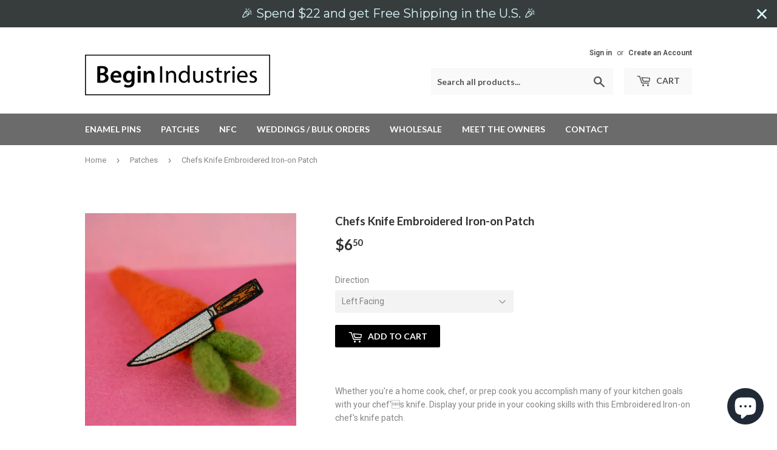

--- FILE ---
content_type: text/html; charset=utf-8
request_url: https://beginindustries.com/collections/patches/products/chefs-knife-embroidered-iron-on-patch
body_size: 14932
content:
<!doctype html>
<!--[if lt IE 7]><html class="no-js lt-ie9 lt-ie8 lt-ie7" lang="en"> <![endif]-->
<!--[if IE 7]><html class="no-js lt-ie9 lt-ie8" lang="en"> <![endif]-->
<!--[if IE 8]><html class="no-js lt-ie9" lang="en"> <![endif]-->
<!--[if IE 9 ]><html class="ie9 no-js"> <![endif]-->
<!--[if (gt IE 9)|!(IE)]><!--> <html class="no-touch no-js"> <!--<![endif]-->
<head>

  <!-- Basic page needs ================================================== -->
  <meta name="google-site-verification" content="ScIVwsbbWJeOczb4GtdQc_zr8Jx1x5176JEsfL2AyNw" />
  <meta charset="utf-8">
  <meta http-equiv="X-UA-Compatible" content="IE=edge,chrome=1">

  

  <!-- Title and description ================================================== -->
  <title>
  Chefs Knife Embroidered Iron-on Patch &ndash; Begin Industries
  </title>


  
    <meta name="description" content="Whether you&#39;re a home cook, chef, or prep cook you accomplish many of your kitchen goals with your chef&#39;s knife. Display your pride in your cooking skills with this Embroidered Iron-on chef&#39;s knife patch.Length: 3 1/2&quot;Height: 1/2&quot;Quantity: 1 Embroidered Iron-on PatchGreat for Chefs, Foodies, &amp;amp; Butchers.Embroidered">
  

  <!-- Product meta ================================================== -->
  
<meta property="og:site_name" content="Begin Industries">
<meta property="og:url" content="https://beginindustries.com/products/chefs-knife-embroidered-iron-on-patch">
<meta property="og:title" content="Chefs Knife Embroidered Iron-on Patch">
<meta property="og:type" content="product">
<meta property="og:description" content="Whether you&#39;re a home cook, chef, or prep cook you accomplish many of your kitchen goals with your chef&#39;s knife. Display your pride in your cooking skills with this Embroidered Iron-on chef&#39;s knife patch.Length: 3 1/2&quot;Height: 1/2&quot;Quantity: 1 Embroidered Iron-on PatchGreat for Chefs, Foodies, &amp;amp; Butchers.Embroidered"><meta property="og:price:amount" content="6.50">
  <meta property="og:price:currency" content="USD"><meta property="og:image" content="http://beginindustries.com/cdn/shop/files/Screenshot_2024-08-01_at_1.20.42_PM_1024x1024.png?v=1722536480"><meta property="og:image" content="http://beginindustries.com/cdn/shop/files/Screenshot_2024-08-01_at_1.20.52_PM_1024x1024.png?v=1722536480"><meta property="og:image" content="http://beginindustries.com/cdn/shop/files/Screenshot_2024-08-01_at_1.20.58_PM_1024x1024.png?v=1722536480">
<meta property="og:image:secure_url" content="https://beginindustries.com/cdn/shop/files/Screenshot_2024-08-01_at_1.20.42_PM_1024x1024.png?v=1722536480"><meta property="og:image:secure_url" content="https://beginindustries.com/cdn/shop/files/Screenshot_2024-08-01_at_1.20.52_PM_1024x1024.png?v=1722536480"><meta property="og:image:secure_url" content="https://beginindustries.com/cdn/shop/files/Screenshot_2024-08-01_at_1.20.58_PM_1024x1024.png?v=1722536480">


  <meta name="twitter:site" content="@beginindustries">


  <meta name="twitter:card" content="summary_large_image">
  <meta name="twitter:image" content="https://beginindustries.com/cdn/shop/files/Screenshot_2024-08-01_at_1.20.42_PM_1024x1024.png?v=1722536480">
  <meta name="twitter:image:width" content="480">
  <meta name="twitter:image:height" content="480">

<meta name="twitter:title" content="Chefs Knife Embroidered Iron-on Patch">
<meta name="twitter:description" content="Whether you&#39;re a home cook, chef, or prep cook you accomplish many of your kitchen goals with your chef&#39;s knife. Display your pride in your cooking skills with this Embroidered Iron-on chef&#39;s knife patch.Length: 3 1/2&quot;Height: 1/2&quot;Quantity: 1 Embroidered Iron-on PatchGreat for Chefs, Foodies, &amp;amp; Butchers.Embroidered">


  <!-- Helpers ================================================== -->
  <link rel="canonical" href="https://beginindustries.com/products/chefs-knife-embroidered-iron-on-patch">
  <meta name="viewport" content="width=device-width,initial-scale=1">

  <!-- CSS ================================================== -->
  <link href="//beginindustries.com/cdn/shop/t/2/assets/theme.scss.css?v=108793064962425721391738817294" rel="stylesheet" type="text/css" media="all" />
  
  
  
  <link href="//fonts.googleapis.com/css?family=Roboto:400,700" rel="stylesheet" type="text/css" media="all" />


  
    
    
    <link href="//fonts.googleapis.com/css?family=Lato:700" rel="stylesheet" type="text/css" media="all" />
  


  



  <!-- Header hook for plugins ================================================== -->
  <script>window.performance && window.performance.mark && window.performance.mark('shopify.content_for_header.start');</script><meta name="google-site-verification" content="ScIVwsbbWJeOczb4GtdQc_zr8Jx1x5176JEsfL2AyNw">
<meta id="shopify-digital-wallet" name="shopify-digital-wallet" content="/17325585/digital_wallets/dialog">
<meta name="shopify-checkout-api-token" content="b2323f469a9687818aca07a1f3ae128a">
<meta id="in-context-paypal-metadata" data-shop-id="17325585" data-venmo-supported="false" data-environment="production" data-locale="en_US" data-paypal-v4="true" data-currency="USD">
<link rel="alternate" type="application/json+oembed" href="https://beginindustries.com/products/chefs-knife-embroidered-iron-on-patch.oembed">
<script async="async" src="/checkouts/internal/preloads.js?locale=en-US"></script>
<link rel="preconnect" href="https://shop.app" crossorigin="anonymous">
<script async="async" src="https://shop.app/checkouts/internal/preloads.js?locale=en-US&shop_id=17325585" crossorigin="anonymous"></script>
<script id="apple-pay-shop-capabilities" type="application/json">{"shopId":17325585,"countryCode":"US","currencyCode":"USD","merchantCapabilities":["supports3DS"],"merchantId":"gid:\/\/shopify\/Shop\/17325585","merchantName":"Begin Industries","requiredBillingContactFields":["postalAddress","email"],"requiredShippingContactFields":["postalAddress","email"],"shippingType":"shipping","supportedNetworks":["visa","masterCard","amex","discover","elo","jcb"],"total":{"type":"pending","label":"Begin Industries","amount":"1.00"},"shopifyPaymentsEnabled":true,"supportsSubscriptions":true}</script>
<script id="shopify-features" type="application/json">{"accessToken":"b2323f469a9687818aca07a1f3ae128a","betas":["rich-media-storefront-analytics"],"domain":"beginindustries.com","predictiveSearch":true,"shopId":17325585,"locale":"en"}</script>
<script>var Shopify = Shopify || {};
Shopify.shop = "begin-industries.myshopify.com";
Shopify.locale = "en";
Shopify.currency = {"active":"USD","rate":"1.0"};
Shopify.country = "US";
Shopify.theme = {"name":"supply","id":146587659,"schema_name":"Supply","schema_version":"2.0.4","theme_store_id":679,"role":"main"};
Shopify.theme.handle = "null";
Shopify.theme.style = {"id":null,"handle":null};
Shopify.cdnHost = "beginindustries.com/cdn";
Shopify.routes = Shopify.routes || {};
Shopify.routes.root = "/";</script>
<script type="module">!function(o){(o.Shopify=o.Shopify||{}).modules=!0}(window);</script>
<script>!function(o){function n(){var o=[];function n(){o.push(Array.prototype.slice.apply(arguments))}return n.q=o,n}var t=o.Shopify=o.Shopify||{};t.loadFeatures=n(),t.autoloadFeatures=n()}(window);</script>
<script>
  window.ShopifyPay = window.ShopifyPay || {};
  window.ShopifyPay.apiHost = "shop.app\/pay";
  window.ShopifyPay.redirectState = null;
</script>
<script id="shop-js-analytics" type="application/json">{"pageType":"product"}</script>
<script defer="defer" async type="module" src="//beginindustries.com/cdn/shopifycloud/shop-js/modules/v2/client.init-shop-cart-sync_Bc8-qrdt.en.esm.js"></script>
<script defer="defer" async type="module" src="//beginindustries.com/cdn/shopifycloud/shop-js/modules/v2/chunk.common_CmNk3qlo.esm.js"></script>
<script type="module">
  await import("//beginindustries.com/cdn/shopifycloud/shop-js/modules/v2/client.init-shop-cart-sync_Bc8-qrdt.en.esm.js");
await import("//beginindustries.com/cdn/shopifycloud/shop-js/modules/v2/chunk.common_CmNk3qlo.esm.js");

  window.Shopify.SignInWithShop?.initShopCartSync?.({"fedCMEnabled":true,"windoidEnabled":true});

</script>
<script>
  window.Shopify = window.Shopify || {};
  if (!window.Shopify.featureAssets) window.Shopify.featureAssets = {};
  window.Shopify.featureAssets['shop-js'] = {"shop-cart-sync":["modules/v2/client.shop-cart-sync_DOpY4EW0.en.esm.js","modules/v2/chunk.common_CmNk3qlo.esm.js"],"shop-button":["modules/v2/client.shop-button_CI-s0xGZ.en.esm.js","modules/v2/chunk.common_CmNk3qlo.esm.js"],"init-fed-cm":["modules/v2/client.init-fed-cm_D2vsy40D.en.esm.js","modules/v2/chunk.common_CmNk3qlo.esm.js"],"init-windoid":["modules/v2/client.init-windoid_CXNAd0Cm.en.esm.js","modules/v2/chunk.common_CmNk3qlo.esm.js"],"shop-toast-manager":["modules/v2/client.shop-toast-manager_Cx0C6may.en.esm.js","modules/v2/chunk.common_CmNk3qlo.esm.js"],"shop-cash-offers":["modules/v2/client.shop-cash-offers_CL9Nay2h.en.esm.js","modules/v2/chunk.common_CmNk3qlo.esm.js","modules/v2/chunk.modal_CvhjeixQ.esm.js"],"avatar":["modules/v2/client.avatar_BTnouDA3.en.esm.js"],"init-shop-email-lookup-coordinator":["modules/v2/client.init-shop-email-lookup-coordinator_B9mmbKi4.en.esm.js","modules/v2/chunk.common_CmNk3qlo.esm.js"],"init-shop-cart-sync":["modules/v2/client.init-shop-cart-sync_Bc8-qrdt.en.esm.js","modules/v2/chunk.common_CmNk3qlo.esm.js"],"pay-button":["modules/v2/client.pay-button_Bhm3077V.en.esm.js","modules/v2/chunk.common_CmNk3qlo.esm.js"],"init-customer-accounts-sign-up":["modules/v2/client.init-customer-accounts-sign-up_C7zhr03q.en.esm.js","modules/v2/client.shop-login-button_BbMx65lK.en.esm.js","modules/v2/chunk.common_CmNk3qlo.esm.js","modules/v2/chunk.modal_CvhjeixQ.esm.js"],"init-shop-for-new-customer-accounts":["modules/v2/client.init-shop-for-new-customer-accounts_rLbLSDTe.en.esm.js","modules/v2/client.shop-login-button_BbMx65lK.en.esm.js","modules/v2/chunk.common_CmNk3qlo.esm.js","modules/v2/chunk.modal_CvhjeixQ.esm.js"],"checkout-modal":["modules/v2/client.checkout-modal_Fp9GouFF.en.esm.js","modules/v2/chunk.common_CmNk3qlo.esm.js","modules/v2/chunk.modal_CvhjeixQ.esm.js"],"init-customer-accounts":["modules/v2/client.init-customer-accounts_DkVf8Jdu.en.esm.js","modules/v2/client.shop-login-button_BbMx65lK.en.esm.js","modules/v2/chunk.common_CmNk3qlo.esm.js","modules/v2/chunk.modal_CvhjeixQ.esm.js"],"shop-login-button":["modules/v2/client.shop-login-button_BbMx65lK.en.esm.js","modules/v2/chunk.common_CmNk3qlo.esm.js","modules/v2/chunk.modal_CvhjeixQ.esm.js"],"shop-login":["modules/v2/client.shop-login_B9KWmZaW.en.esm.js","modules/v2/chunk.common_CmNk3qlo.esm.js","modules/v2/chunk.modal_CvhjeixQ.esm.js"],"shop-follow-button":["modules/v2/client.shop-follow-button_B-omSWeu.en.esm.js","modules/v2/chunk.common_CmNk3qlo.esm.js","modules/v2/chunk.modal_CvhjeixQ.esm.js"],"lead-capture":["modules/v2/client.lead-capture_DZQFWrYz.en.esm.js","modules/v2/chunk.common_CmNk3qlo.esm.js","modules/v2/chunk.modal_CvhjeixQ.esm.js"],"payment-terms":["modules/v2/client.payment-terms_Bl_bs7GP.en.esm.js","modules/v2/chunk.common_CmNk3qlo.esm.js","modules/v2/chunk.modal_CvhjeixQ.esm.js"]};
</script>
<script>(function() {
  var isLoaded = false;
  function asyncLoad() {
    if (isLoaded) return;
    isLoaded = true;
    var urls = ["\/\/shopify.privy.com\/widget.js?shop=begin-industries.myshopify.com","https:\/\/chimpstatic.com\/mcjs-connected\/js\/users\/914b49a18e3a76a5eaac828b2\/d11f34da02c55f4ba4d5f2ecf.js?shop=begin-industries.myshopify.com","https:\/\/cdn.hextom.com\/js\/quickannouncementbar.js?shop=begin-industries.myshopify.com"];
    for (var i = 0; i < urls.length; i++) {
      var s = document.createElement('script');
      s.type = 'text/javascript';
      s.async = true;
      s.src = urls[i];
      var x = document.getElementsByTagName('script')[0];
      x.parentNode.insertBefore(s, x);
    }
  };
  if(window.attachEvent) {
    window.attachEvent('onload', asyncLoad);
  } else {
    window.addEventListener('load', asyncLoad, false);
  }
})();</script>
<script id="__st">var __st={"a":17325585,"offset":-21600,"reqid":"c1852ca2-5557-482a-8874-748cbda3aecb-1762100382","pageurl":"beginindustries.com\/collections\/patches\/products\/chefs-knife-embroidered-iron-on-patch","u":"0aa68fe779ad","p":"product","rtyp":"product","rid":467412123659};</script>
<script>window.ShopifyPaypalV4VisibilityTracking = true;</script>
<script id="captcha-bootstrap">!function(){'use strict';const t='contact',e='account',n='new_comment',o=[[t,t],['blogs',n],['comments',n],[t,'customer']],c=[[e,'customer_login'],[e,'guest_login'],[e,'recover_customer_password'],[e,'create_customer']],r=t=>t.map((([t,e])=>`form[action*='/${t}']:not([data-nocaptcha='true']) input[name='form_type'][value='${e}']`)).join(','),a=t=>()=>t?[...document.querySelectorAll(t)].map((t=>t.form)):[];function s(){const t=[...o],e=r(t);return a(e)}const i='password',u='form_key',d=['recaptcha-v3-token','g-recaptcha-response','h-captcha-response',i],f=()=>{try{return window.sessionStorage}catch{return}},m='__shopify_v',_=t=>t.elements[u];function p(t,e,n=!1){try{const o=window.sessionStorage,c=JSON.parse(o.getItem(e)),{data:r}=function(t){const{data:e,action:n}=t;return t[m]||n?{data:e,action:n}:{data:t,action:n}}(c);for(const[e,n]of Object.entries(r))t.elements[e]&&(t.elements[e].value=n);n&&o.removeItem(e)}catch(o){console.error('form repopulation failed',{error:o})}}const l='form_type',E='cptcha';function T(t){t.dataset[E]=!0}const w=window,h=w.document,L='Shopify',v='ce_forms',y='captcha';let A=!1;((t,e)=>{const n=(g='f06e6c50-85a8-45c8-87d0-21a2b65856fe',I='https://cdn.shopify.com/shopifycloud/storefront-forms-hcaptcha/ce_storefront_forms_captcha_hcaptcha.v1.5.2.iife.js',D={infoText:'Protected by hCaptcha',privacyText:'Privacy',termsText:'Terms'},(t,e,n)=>{const o=w[L][v],c=o.bindForm;if(c)return c(t,g,e,D).then(n);var r;o.q.push([[t,g,e,D],n]),r=I,A||(h.body.append(Object.assign(h.createElement('script'),{id:'captcha-provider',async:!0,src:r})),A=!0)});var g,I,D;w[L]=w[L]||{},w[L][v]=w[L][v]||{},w[L][v].q=[],w[L][y]=w[L][y]||{},w[L][y].protect=function(t,e){n(t,void 0,e),T(t)},Object.freeze(w[L][y]),function(t,e,n,w,h,L){const[v,y,A,g]=function(t,e,n){const i=e?o:[],u=t?c:[],d=[...i,...u],f=r(d),m=r(i),_=r(d.filter((([t,e])=>n.includes(e))));return[a(f),a(m),a(_),s()]}(w,h,L),I=t=>{const e=t.target;return e instanceof HTMLFormElement?e:e&&e.form},D=t=>v().includes(t);t.addEventListener('submit',(t=>{const e=I(t);if(!e)return;const n=D(e)&&!e.dataset.hcaptchaBound&&!e.dataset.recaptchaBound,o=_(e),c=g().includes(e)&&(!o||!o.value);(n||c)&&t.preventDefault(),c&&!n&&(function(t){try{if(!f())return;!function(t){const e=f();if(!e)return;const n=_(t);if(!n)return;const o=n.value;o&&e.removeItem(o)}(t);const e=Array.from(Array(32),(()=>Math.random().toString(36)[2])).join('');!function(t,e){_(t)||t.append(Object.assign(document.createElement('input'),{type:'hidden',name:u})),t.elements[u].value=e}(t,e),function(t,e){const n=f();if(!n)return;const o=[...t.querySelectorAll(`input[type='${i}']`)].map((({name:t})=>t)),c=[...d,...o],r={};for(const[a,s]of new FormData(t).entries())c.includes(a)||(r[a]=s);n.setItem(e,JSON.stringify({[m]:1,action:t.action,data:r}))}(t,e)}catch(e){console.error('failed to persist form',e)}}(e),e.submit())}));const S=(t,e)=>{t&&!t.dataset[E]&&(n(t,e.some((e=>e===t))),T(t))};for(const o of['focusin','change'])t.addEventListener(o,(t=>{const e=I(t);D(e)&&S(e,y())}));const B=e.get('form_key'),M=e.get(l),P=B&&M;t.addEventListener('DOMContentLoaded',(()=>{const t=y();if(P)for(const e of t)e.elements[l].value===M&&p(e,B);[...new Set([...A(),...v().filter((t=>'true'===t.dataset.shopifyCaptcha))])].forEach((e=>S(e,t)))}))}(h,new URLSearchParams(w.location.search),n,t,e,['guest_login'])})(!0,!0)}();</script>
<script integrity="sha256-52AcMU7V7pcBOXWImdc/TAGTFKeNjmkeM1Pvks/DTgc=" data-source-attribution="shopify.loadfeatures" defer="defer" src="//beginindustries.com/cdn/shopifycloud/storefront/assets/storefront/load_feature-81c60534.js" crossorigin="anonymous"></script>
<script crossorigin="anonymous" defer="defer" src="//beginindustries.com/cdn/shopifycloud/storefront/assets/shopify_pay/storefront-65b4c6d7.js?v=20250812"></script>
<script data-source-attribution="shopify.dynamic_checkout.dynamic.init">var Shopify=Shopify||{};Shopify.PaymentButton=Shopify.PaymentButton||{isStorefrontPortableWallets:!0,init:function(){window.Shopify.PaymentButton.init=function(){};var t=document.createElement("script");t.src="https://beginindustries.com/cdn/shopifycloud/portable-wallets/latest/portable-wallets.en.js",t.type="module",document.head.appendChild(t)}};
</script>
<script data-source-attribution="shopify.dynamic_checkout.buyer_consent">
  function portableWalletsHideBuyerConsent(e){var t=document.getElementById("shopify-buyer-consent"),n=document.getElementById("shopify-subscription-policy-button");t&&n&&(t.classList.add("hidden"),t.setAttribute("aria-hidden","true"),n.removeEventListener("click",e))}function portableWalletsShowBuyerConsent(e){var t=document.getElementById("shopify-buyer-consent"),n=document.getElementById("shopify-subscription-policy-button");t&&n&&(t.classList.remove("hidden"),t.removeAttribute("aria-hidden"),n.addEventListener("click",e))}window.Shopify?.PaymentButton&&(window.Shopify.PaymentButton.hideBuyerConsent=portableWalletsHideBuyerConsent,window.Shopify.PaymentButton.showBuyerConsent=portableWalletsShowBuyerConsent);
</script>
<script data-source-attribution="shopify.dynamic_checkout.cart.bootstrap">document.addEventListener("DOMContentLoaded",(function(){function t(){return document.querySelector("shopify-accelerated-checkout-cart, shopify-accelerated-checkout")}if(t())Shopify.PaymentButton.init();else{new MutationObserver((function(e,n){t()&&(Shopify.PaymentButton.init(),n.disconnect())})).observe(document.body,{childList:!0,subtree:!0})}}));
</script>
<script id='scb4127' type='text/javascript' async='' src='https://beginindustries.com/cdn/shopifycloud/privacy-banner/storefront-banner.js'></script><link id="shopify-accelerated-checkout-styles" rel="stylesheet" media="screen" href="https://beginindustries.com/cdn/shopifycloud/portable-wallets/latest/accelerated-checkout-backwards-compat.css" crossorigin="anonymous">
<style id="shopify-accelerated-checkout-cart">
        #shopify-buyer-consent {
  margin-top: 1em;
  display: inline-block;
  width: 100%;
}

#shopify-buyer-consent.hidden {
  display: none;
}

#shopify-subscription-policy-button {
  background: none;
  border: none;
  padding: 0;
  text-decoration: underline;
  font-size: inherit;
  cursor: pointer;
}

#shopify-subscription-policy-button::before {
  box-shadow: none;
}

      </style>

<script>window.performance && window.performance.mark && window.performance.mark('shopify.content_for_header.end');</script>

  

<!--[if lt IE 9]>
<script src="//cdnjs.cloudflare.com/ajax/libs/html5shiv/3.7.2/html5shiv.min.js" type="text/javascript"></script>
<script src="//beginindustries.com/cdn/shop/t/2/assets/respond.min.js?47" type="text/javascript"></script>
<link href="//beginindustries.com/cdn/shop/t/2/assets/respond-proxy.html" id="respond-proxy" rel="respond-proxy" />
<link href="//beginindustries.com/search?q=56ba0f867fdc74acddc37a91681eb985" id="respond-redirect" rel="respond-redirect" />
<script src="//beginindustries.com/search?q=56ba0f867fdc74acddc37a91681eb985" type="text/javascript"></script>
<![endif]-->
<!--[if (lte IE 9) ]><script src="//beginindustries.com/cdn/shop/t/2/assets/match-media.min.js?47" type="text/javascript"></script><![endif]-->


  
  

  <script src="//ajax.googleapis.com/ajax/libs/jquery/1.11.0/jquery.min.js" type="text/javascript"></script>


  <!--[if (gt IE 9)|!(IE)]><!--><script src="//beginindustries.com/cdn/shop/t/2/assets/vendor.js?v=77006336269012142731485117909" defer="defer"></script><!--<![endif]-->
  <!--[if lte IE 9]><script src="//beginindustries.com/cdn/shop/t/2/assets/vendor.js?v=77006336269012142731485117909"></script><![endif]-->

  <!--[if (gt IE 9)|!(IE)]><!--><script src="//beginindustries.com/cdn/shop/t/2/assets/theme.js?v=77196270582283738161516218542" defer="defer"></script><!--<![endif]-->
  <!--[if lte IE 9]><script src="//beginindustries.com/cdn/shop/t/2/assets/theme.js?v=77196270582283738161516218542"></script><![endif]-->
<script src="//ajax.googleapis.com/ajax/libs/jquery/2.2.3/jquery.min.js" type="text/javascript"></script>

<script src="https://cdn.shopify.com/extensions/7bc9bb47-adfa-4267-963e-cadee5096caf/inbox-1252/assets/inbox-chat-loader.js" type="text/javascript" defer="defer"></script>
<link href="https://monorail-edge.shopifysvc.com" rel="dns-prefetch">
<script>(function(){if ("sendBeacon" in navigator && "performance" in window) {try {var session_token_from_headers = performance.getEntriesByType('navigation')[0].serverTiming.find(x => x.name == '_s').description;} catch {var session_token_from_headers = undefined;}var session_cookie_matches = document.cookie.match(/_shopify_s=([^;]*)/);var session_token_from_cookie = session_cookie_matches && session_cookie_matches.length === 2 ? session_cookie_matches[1] : "";var session_token = session_token_from_headers || session_token_from_cookie || "";function handle_abandonment_event(e) {var entries = performance.getEntries().filter(function(entry) {return /monorail-edge.shopifysvc.com/.test(entry.name);});if (!window.abandonment_tracked && entries.length === 0) {window.abandonment_tracked = true;var currentMs = Date.now();var navigation_start = performance.timing.navigationStart;var payload = {shop_id: 17325585,url: window.location.href,navigation_start,duration: currentMs - navigation_start,session_token,page_type: "product"};window.navigator.sendBeacon("https://monorail-edge.shopifysvc.com/v1/produce", JSON.stringify({schema_id: "online_store_buyer_site_abandonment/1.1",payload: payload,metadata: {event_created_at_ms: currentMs,event_sent_at_ms: currentMs}}));}}window.addEventListener('pagehide', handle_abandonment_event);}}());</script>
<script id="web-pixels-manager-setup">(function e(e,d,r,n,o){if(void 0===o&&(o={}),!Boolean(null===(a=null===(i=window.Shopify)||void 0===i?void 0:i.analytics)||void 0===a?void 0:a.replayQueue)){var i,a;window.Shopify=window.Shopify||{};var t=window.Shopify;t.analytics=t.analytics||{};var s=t.analytics;s.replayQueue=[],s.publish=function(e,d,r){return s.replayQueue.push([e,d,r]),!0};try{self.performance.mark("wpm:start")}catch(e){}var l=function(){var e={modern:/Edge?\/(1{2}[4-9]|1[2-9]\d|[2-9]\d{2}|\d{4,})\.\d+(\.\d+|)|Firefox\/(1{2}[4-9]|1[2-9]\d|[2-9]\d{2}|\d{4,})\.\d+(\.\d+|)|Chrom(ium|e)\/(9{2}|\d{3,})\.\d+(\.\d+|)|(Maci|X1{2}).+ Version\/(15\.\d+|(1[6-9]|[2-9]\d|\d{3,})\.\d+)([,.]\d+|)( \(\w+\)|)( Mobile\/\w+|) Safari\/|Chrome.+OPR\/(9{2}|\d{3,})\.\d+\.\d+|(CPU[ +]OS|iPhone[ +]OS|CPU[ +]iPhone|CPU IPhone OS|CPU iPad OS)[ +]+(15[._]\d+|(1[6-9]|[2-9]\d|\d{3,})[._]\d+)([._]\d+|)|Android:?[ /-](13[3-9]|1[4-9]\d|[2-9]\d{2}|\d{4,})(\.\d+|)(\.\d+|)|Android.+Firefox\/(13[5-9]|1[4-9]\d|[2-9]\d{2}|\d{4,})\.\d+(\.\d+|)|Android.+Chrom(ium|e)\/(13[3-9]|1[4-9]\d|[2-9]\d{2}|\d{4,})\.\d+(\.\d+|)|SamsungBrowser\/([2-9]\d|\d{3,})\.\d+/,legacy:/Edge?\/(1[6-9]|[2-9]\d|\d{3,})\.\d+(\.\d+|)|Firefox\/(5[4-9]|[6-9]\d|\d{3,})\.\d+(\.\d+|)|Chrom(ium|e)\/(5[1-9]|[6-9]\d|\d{3,})\.\d+(\.\d+|)([\d.]+$|.*Safari\/(?![\d.]+ Edge\/[\d.]+$))|(Maci|X1{2}).+ Version\/(10\.\d+|(1[1-9]|[2-9]\d|\d{3,})\.\d+)([,.]\d+|)( \(\w+\)|)( Mobile\/\w+|) Safari\/|Chrome.+OPR\/(3[89]|[4-9]\d|\d{3,})\.\d+\.\d+|(CPU[ +]OS|iPhone[ +]OS|CPU[ +]iPhone|CPU IPhone OS|CPU iPad OS)[ +]+(10[._]\d+|(1[1-9]|[2-9]\d|\d{3,})[._]\d+)([._]\d+|)|Android:?[ /-](13[3-9]|1[4-9]\d|[2-9]\d{2}|\d{4,})(\.\d+|)(\.\d+|)|Mobile Safari.+OPR\/([89]\d|\d{3,})\.\d+\.\d+|Android.+Firefox\/(13[5-9]|1[4-9]\d|[2-9]\d{2}|\d{4,})\.\d+(\.\d+|)|Android.+Chrom(ium|e)\/(13[3-9]|1[4-9]\d|[2-9]\d{2}|\d{4,})\.\d+(\.\d+|)|Android.+(UC? ?Browser|UCWEB|U3)[ /]?(15\.([5-9]|\d{2,})|(1[6-9]|[2-9]\d|\d{3,})\.\d+)\.\d+|SamsungBrowser\/(5\.\d+|([6-9]|\d{2,})\.\d+)|Android.+MQ{2}Browser\/(14(\.(9|\d{2,})|)|(1[5-9]|[2-9]\d|\d{3,})(\.\d+|))(\.\d+|)|K[Aa][Ii]OS\/(3\.\d+|([4-9]|\d{2,})\.\d+)(\.\d+|)/},d=e.modern,r=e.legacy,n=navigator.userAgent;return n.match(d)?"modern":n.match(r)?"legacy":"unknown"}(),u="modern"===l?"modern":"legacy",c=(null!=n?n:{modern:"",legacy:""})[u],f=function(e){return[e.baseUrl,"/wpm","/b",e.hashVersion,"modern"===e.buildTarget?"m":"l",".js"].join("")}({baseUrl:d,hashVersion:r,buildTarget:u}),m=function(e){var d=e.version,r=e.bundleTarget,n=e.surface,o=e.pageUrl,i=e.monorailEndpoint;return{emit:function(e){var a=e.status,t=e.errorMsg,s=(new Date).getTime(),l=JSON.stringify({metadata:{event_sent_at_ms:s},events:[{schema_id:"web_pixels_manager_load/3.1",payload:{version:d,bundle_target:r,page_url:o,status:a,surface:n,error_msg:t},metadata:{event_created_at_ms:s}}]});if(!i)return console&&console.warn&&console.warn("[Web Pixels Manager] No Monorail endpoint provided, skipping logging."),!1;try{return self.navigator.sendBeacon.bind(self.navigator)(i,l)}catch(e){}var u=new XMLHttpRequest;try{return u.open("POST",i,!0),u.setRequestHeader("Content-Type","text/plain"),u.send(l),!0}catch(e){return console&&console.warn&&console.warn("[Web Pixels Manager] Got an unhandled error while logging to Monorail."),!1}}}}({version:r,bundleTarget:l,surface:e.surface,pageUrl:self.location.href,monorailEndpoint:e.monorailEndpoint});try{o.browserTarget=l,function(e){var d=e.src,r=e.async,n=void 0===r||r,o=e.onload,i=e.onerror,a=e.sri,t=e.scriptDataAttributes,s=void 0===t?{}:t,l=document.createElement("script"),u=document.querySelector("head"),c=document.querySelector("body");if(l.async=n,l.src=d,a&&(l.integrity=a,l.crossOrigin="anonymous"),s)for(var f in s)if(Object.prototype.hasOwnProperty.call(s,f))try{l.dataset[f]=s[f]}catch(e){}if(o&&l.addEventListener("load",o),i&&l.addEventListener("error",i),u)u.appendChild(l);else{if(!c)throw new Error("Did not find a head or body element to append the script");c.appendChild(l)}}({src:f,async:!0,onload:function(){if(!function(){var e,d;return Boolean(null===(d=null===(e=window.Shopify)||void 0===e?void 0:e.analytics)||void 0===d?void 0:d.initialized)}()){var d=window.webPixelsManager.init(e)||void 0;if(d){var r=window.Shopify.analytics;r.replayQueue.forEach((function(e){var r=e[0],n=e[1],o=e[2];d.publishCustomEvent(r,n,o)})),r.replayQueue=[],r.publish=d.publishCustomEvent,r.visitor=d.visitor,r.initialized=!0}}},onerror:function(){return m.emit({status:"failed",errorMsg:"".concat(f," has failed to load")})},sri:function(e){var d=/^sha384-[A-Za-z0-9+/=]+$/;return"string"==typeof e&&d.test(e)}(c)?c:"",scriptDataAttributes:o}),m.emit({status:"loading"})}catch(e){m.emit({status:"failed",errorMsg:(null==e?void 0:e.message)||"Unknown error"})}}})({shopId: 17325585,storefrontBaseUrl: "https://beginindustries.com",extensionsBaseUrl: "https://extensions.shopifycdn.com/cdn/shopifycloud/web-pixels-manager",monorailEndpoint: "https://monorail-edge.shopifysvc.com/unstable/produce_batch",surface: "storefront-renderer",enabledBetaFlags: ["2dca8a86"],webPixelsConfigList: [{"id":"626425942","configuration":"{\"pixelCode\":\"CQH7GLJC77UFPQKKFB30\"}","eventPayloadVersion":"v1","runtimeContext":"STRICT","scriptVersion":"22e92c2ad45662f435e4801458fb78cc","type":"APP","apiClientId":4383523,"privacyPurposes":["ANALYTICS","MARKETING","SALE_OF_DATA"],"dataSharingAdjustments":{"protectedCustomerApprovalScopes":["read_customer_address","read_customer_email","read_customer_name","read_customer_personal_data","read_customer_phone"]}},{"id":"385876054","configuration":"{\"config\":\"{\\\"pixel_id\\\":\\\"G-WEH6F43SXP\\\",\\\"target_country\\\":\\\"US\\\",\\\"gtag_events\\\":[{\\\"type\\\":\\\"begin_checkout\\\",\\\"action_label\\\":\\\"G-WEH6F43SXP\\\"},{\\\"type\\\":\\\"search\\\",\\\"action_label\\\":\\\"G-WEH6F43SXP\\\"},{\\\"type\\\":\\\"view_item\\\",\\\"action_label\\\":[\\\"G-WEH6F43SXP\\\",\\\"MC-M2PM2DPEFR\\\"]},{\\\"type\\\":\\\"purchase\\\",\\\"action_label\\\":[\\\"G-WEH6F43SXP\\\",\\\"MC-M2PM2DPEFR\\\"]},{\\\"type\\\":\\\"page_view\\\",\\\"action_label\\\":[\\\"G-WEH6F43SXP\\\",\\\"MC-M2PM2DPEFR\\\"]},{\\\"type\\\":\\\"add_payment_info\\\",\\\"action_label\\\":\\\"G-WEH6F43SXP\\\"},{\\\"type\\\":\\\"add_to_cart\\\",\\\"action_label\\\":\\\"G-WEH6F43SXP\\\"}],\\\"enable_monitoring_mode\\\":false}\"}","eventPayloadVersion":"v1","runtimeContext":"OPEN","scriptVersion":"b2a88bafab3e21179ed38636efcd8a93","type":"APP","apiClientId":1780363,"privacyPurposes":[],"dataSharingAdjustments":{"protectedCustomerApprovalScopes":["read_customer_address","read_customer_email","read_customer_name","read_customer_personal_data","read_customer_phone"]}},{"id":"196902998","configuration":"{\"tagID\":\"2617744539906\"}","eventPayloadVersion":"v1","runtimeContext":"STRICT","scriptVersion":"18031546ee651571ed29edbe71a3550b","type":"APP","apiClientId":3009811,"privacyPurposes":["ANALYTICS","MARKETING","SALE_OF_DATA"],"dataSharingAdjustments":{"protectedCustomerApprovalScopes":["read_customer_address","read_customer_email","read_customer_name","read_customer_personal_data","read_customer_phone"]}},{"id":"147882070","configuration":"{\"pixel_id\":\"626897054150490\",\"pixel_type\":\"facebook_pixel\",\"metaapp_system_user_token\":\"-\"}","eventPayloadVersion":"v1","runtimeContext":"OPEN","scriptVersion":"ca16bc87fe92b6042fbaa3acc2fbdaa6","type":"APP","apiClientId":2329312,"privacyPurposes":["ANALYTICS","MARKETING","SALE_OF_DATA"],"dataSharingAdjustments":{"protectedCustomerApprovalScopes":["read_customer_address","read_customer_email","read_customer_name","read_customer_personal_data","read_customer_phone"]}},{"id":"shopify-app-pixel","configuration":"{}","eventPayloadVersion":"v1","runtimeContext":"STRICT","scriptVersion":"0450","apiClientId":"shopify-pixel","type":"APP","privacyPurposes":["ANALYTICS","MARKETING"]},{"id":"shopify-custom-pixel","eventPayloadVersion":"v1","runtimeContext":"LAX","scriptVersion":"0450","apiClientId":"shopify-pixel","type":"CUSTOM","privacyPurposes":["ANALYTICS","MARKETING"]}],isMerchantRequest: false,initData: {"shop":{"name":"Begin Industries","paymentSettings":{"currencyCode":"USD"},"myshopifyDomain":"begin-industries.myshopify.com","countryCode":"US","storefrontUrl":"https:\/\/beginindustries.com"},"customer":null,"cart":null,"checkout":null,"productVariants":[{"price":{"amount":6.5,"currencyCode":"USD"},"product":{"title":"Chefs Knife Embroidered Iron-on Patch","vendor":"Begin Industries","id":"467412123659","untranslatedTitle":"Chefs Knife Embroidered Iron-on Patch","url":"\/products\/chefs-knife-embroidered-iron-on-patch","type":"Patches"},"id":"41655617159254","image":{"src":"\/\/beginindustries.com\/cdn\/shop\/files\/Screenshot_2024-08-01_at_1.23.10_PM.png?v=1722536620"},"sku":"BI_Patch_Knife-1","title":"Left Facing","untranslatedTitle":"Left Facing"},{"price":{"amount":6.5,"currencyCode":"USD"},"product":{"title":"Chefs Knife Embroidered Iron-on Patch","vendor":"Begin Industries","id":"467412123659","untranslatedTitle":"Chefs Knife Embroidered Iron-on Patch","url":"\/products\/chefs-knife-embroidered-iron-on-patch","type":"Patches"},"id":"41655617192022","image":{"src":"\/\/beginindustries.com\/cdn\/shop\/files\/Screenshot_2024-08-01_at_1.20.42_PM.png?v=1722536480"},"sku":"BI_Patch_Knife-2","title":"Right Facing","untranslatedTitle":"Right Facing"}],"purchasingCompany":null},},"https://beginindustries.com/cdn","5303c62bw494ab25dp0d72f2dcm48e21f5a",{"modern":"","legacy":""},{"shopId":"17325585","storefrontBaseUrl":"https:\/\/beginindustries.com","extensionBaseUrl":"https:\/\/extensions.shopifycdn.com\/cdn\/shopifycloud\/web-pixels-manager","surface":"storefront-renderer","enabledBetaFlags":"[\"2dca8a86\"]","isMerchantRequest":"false","hashVersion":"5303c62bw494ab25dp0d72f2dcm48e21f5a","publish":"custom","events":"[[\"page_viewed\",{}],[\"product_viewed\",{\"productVariant\":{\"price\":{\"amount\":6.5,\"currencyCode\":\"USD\"},\"product\":{\"title\":\"Chefs Knife Embroidered Iron-on Patch\",\"vendor\":\"Begin Industries\",\"id\":\"467412123659\",\"untranslatedTitle\":\"Chefs Knife Embroidered Iron-on Patch\",\"url\":\"\/products\/chefs-knife-embroidered-iron-on-patch\",\"type\":\"Patches\"},\"id\":\"41655617159254\",\"image\":{\"src\":\"\/\/beginindustries.com\/cdn\/shop\/files\/Screenshot_2024-08-01_at_1.23.10_PM.png?v=1722536620\"},\"sku\":\"BI_Patch_Knife-1\",\"title\":\"Left Facing\",\"untranslatedTitle\":\"Left Facing\"}}]]"});</script><script>
  window.ShopifyAnalytics = window.ShopifyAnalytics || {};
  window.ShopifyAnalytics.meta = window.ShopifyAnalytics.meta || {};
  window.ShopifyAnalytics.meta.currency = 'USD';
  var meta = {"product":{"id":467412123659,"gid":"gid:\/\/shopify\/Product\/467412123659","vendor":"Begin Industries","type":"Patches","variants":[{"id":41655617159254,"price":650,"name":"Chefs Knife Embroidered Iron-on Patch - Left Facing","public_title":"Left Facing","sku":"BI_Patch_Knife-1"},{"id":41655617192022,"price":650,"name":"Chefs Knife Embroidered Iron-on Patch - Right Facing","public_title":"Right Facing","sku":"BI_Patch_Knife-2"}],"remote":false},"page":{"pageType":"product","resourceType":"product","resourceId":467412123659}};
  for (var attr in meta) {
    window.ShopifyAnalytics.meta[attr] = meta[attr];
  }
</script>
<script class="analytics">
  (function () {
    var customDocumentWrite = function(content) {
      var jquery = null;

      if (window.jQuery) {
        jquery = window.jQuery;
      } else if (window.Checkout && window.Checkout.$) {
        jquery = window.Checkout.$;
      }

      if (jquery) {
        jquery('body').append(content);
      }
    };

    var hasLoggedConversion = function(token) {
      if (token) {
        return document.cookie.indexOf('loggedConversion=' + token) !== -1;
      }
      return false;
    }

    var setCookieIfConversion = function(token) {
      if (token) {
        var twoMonthsFromNow = new Date(Date.now());
        twoMonthsFromNow.setMonth(twoMonthsFromNow.getMonth() + 2);

        document.cookie = 'loggedConversion=' + token + '; expires=' + twoMonthsFromNow;
      }
    }

    var trekkie = window.ShopifyAnalytics.lib = window.trekkie = window.trekkie || [];
    if (trekkie.integrations) {
      return;
    }
    trekkie.methods = [
      'identify',
      'page',
      'ready',
      'track',
      'trackForm',
      'trackLink'
    ];
    trekkie.factory = function(method) {
      return function() {
        var args = Array.prototype.slice.call(arguments);
        args.unshift(method);
        trekkie.push(args);
        return trekkie;
      };
    };
    for (var i = 0; i < trekkie.methods.length; i++) {
      var key = trekkie.methods[i];
      trekkie[key] = trekkie.factory(key);
    }
    trekkie.load = function(config) {
      trekkie.config = config || {};
      trekkie.config.initialDocumentCookie = document.cookie;
      var first = document.getElementsByTagName('script')[0];
      var script = document.createElement('script');
      script.type = 'text/javascript';
      script.onerror = function(e) {
        var scriptFallback = document.createElement('script');
        scriptFallback.type = 'text/javascript';
        scriptFallback.onerror = function(error) {
                var Monorail = {
      produce: function produce(monorailDomain, schemaId, payload) {
        var currentMs = new Date().getTime();
        var event = {
          schema_id: schemaId,
          payload: payload,
          metadata: {
            event_created_at_ms: currentMs,
            event_sent_at_ms: currentMs
          }
        };
        return Monorail.sendRequest("https://" + monorailDomain + "/v1/produce", JSON.stringify(event));
      },
      sendRequest: function sendRequest(endpointUrl, payload) {
        // Try the sendBeacon API
        if (window && window.navigator && typeof window.navigator.sendBeacon === 'function' && typeof window.Blob === 'function' && !Monorail.isIos12()) {
          var blobData = new window.Blob([payload], {
            type: 'text/plain'
          });

          if (window.navigator.sendBeacon(endpointUrl, blobData)) {
            return true;
          } // sendBeacon was not successful

        } // XHR beacon

        var xhr = new XMLHttpRequest();

        try {
          xhr.open('POST', endpointUrl);
          xhr.setRequestHeader('Content-Type', 'text/plain');
          xhr.send(payload);
        } catch (e) {
          console.log(e);
        }

        return false;
      },
      isIos12: function isIos12() {
        return window.navigator.userAgent.lastIndexOf('iPhone; CPU iPhone OS 12_') !== -1 || window.navigator.userAgent.lastIndexOf('iPad; CPU OS 12_') !== -1;
      }
    };
    Monorail.produce('monorail-edge.shopifysvc.com',
      'trekkie_storefront_load_errors/1.1',
      {shop_id: 17325585,
      theme_id: 146587659,
      app_name: "storefront",
      context_url: window.location.href,
      source_url: "//beginindustries.com/cdn/s/trekkie.storefront.5ad93876886aa0a32f5bade9f25632a26c6f183a.min.js"});

        };
        scriptFallback.async = true;
        scriptFallback.src = '//beginindustries.com/cdn/s/trekkie.storefront.5ad93876886aa0a32f5bade9f25632a26c6f183a.min.js';
        first.parentNode.insertBefore(scriptFallback, first);
      };
      script.async = true;
      script.src = '//beginindustries.com/cdn/s/trekkie.storefront.5ad93876886aa0a32f5bade9f25632a26c6f183a.min.js';
      first.parentNode.insertBefore(script, first);
    };
    trekkie.load(
      {"Trekkie":{"appName":"storefront","development":false,"defaultAttributes":{"shopId":17325585,"isMerchantRequest":null,"themeId":146587659,"themeCityHash":"7316845664636905979","contentLanguage":"en","currency":"USD","eventMetadataId":"d73c379b-1120-422b-883e-247ecc7f45f7"},"isServerSideCookieWritingEnabled":true,"monorailRegion":"shop_domain","enabledBetaFlags":["f0df213a"]},"Session Attribution":{},"S2S":{"facebookCapiEnabled":true,"source":"trekkie-storefront-renderer","apiClientId":580111}}
    );

    var loaded = false;
    trekkie.ready(function() {
      if (loaded) return;
      loaded = true;

      window.ShopifyAnalytics.lib = window.trekkie;

      var originalDocumentWrite = document.write;
      document.write = customDocumentWrite;
      try { window.ShopifyAnalytics.merchantGoogleAnalytics.call(this); } catch(error) {};
      document.write = originalDocumentWrite;

      window.ShopifyAnalytics.lib.page(null,{"pageType":"product","resourceType":"product","resourceId":467412123659,"shopifyEmitted":true});

      var match = window.location.pathname.match(/checkouts\/(.+)\/(thank_you|post_purchase)/)
      var token = match? match[1]: undefined;
      if (!hasLoggedConversion(token)) {
        setCookieIfConversion(token);
        window.ShopifyAnalytics.lib.track("Viewed Product",{"currency":"USD","variantId":41655617159254,"productId":467412123659,"productGid":"gid:\/\/shopify\/Product\/467412123659","name":"Chefs Knife Embroidered Iron-on Patch - Left Facing","price":"6.50","sku":"BI_Patch_Knife-1","brand":"Begin Industries","variant":"Left Facing","category":"Patches","nonInteraction":true,"remote":false},undefined,undefined,{"shopifyEmitted":true});
      window.ShopifyAnalytics.lib.track("monorail:\/\/trekkie_storefront_viewed_product\/1.1",{"currency":"USD","variantId":41655617159254,"productId":467412123659,"productGid":"gid:\/\/shopify\/Product\/467412123659","name":"Chefs Knife Embroidered Iron-on Patch - Left Facing","price":"6.50","sku":"BI_Patch_Knife-1","brand":"Begin Industries","variant":"Left Facing","category":"Patches","nonInteraction":true,"remote":false,"referer":"https:\/\/beginindustries.com\/collections\/patches\/products\/chefs-knife-embroidered-iron-on-patch"});
      }
    });


        var eventsListenerScript = document.createElement('script');
        eventsListenerScript.async = true;
        eventsListenerScript.src = "//beginindustries.com/cdn/shopifycloud/storefront/assets/shop_events_listener-b8f524ab.js";
        document.getElementsByTagName('head')[0].appendChild(eventsListenerScript);

})();</script>
  <script>
  if (!window.ga || (window.ga && typeof window.ga !== 'function')) {
    window.ga = function ga() {
      (window.ga.q = window.ga.q || []).push(arguments);
      if (window.Shopify && window.Shopify.analytics && typeof window.Shopify.analytics.publish === 'function') {
        window.Shopify.analytics.publish("ga_stub_called", {}, {sendTo: "google_osp_migration"});
      }
      console.error("Shopify's Google Analytics stub called with:", Array.from(arguments), "\nSee https://help.shopify.com/manual/promoting-marketing/pixels/pixel-migration#google for more information.");
    };
    if (window.Shopify && window.Shopify.analytics && typeof window.Shopify.analytics.publish === 'function') {
      window.Shopify.analytics.publish("ga_stub_initialized", {}, {sendTo: "google_osp_migration"});
    }
  }
</script>
<script
  defer
  src="https://beginindustries.com/cdn/shopifycloud/perf-kit/shopify-perf-kit-2.1.1.min.js"
  data-application="storefront-renderer"
  data-shop-id="17325585"
  data-render-region="gcp-us-central1"
  data-page-type="product"
  data-theme-instance-id="146587659"
  data-theme-name="Supply"
  data-theme-version="2.0.4"
  data-monorail-region="shop_domain"
  data-resource-timing-sampling-rate="10"
  data-shs="true"
  data-shs-beacon="true"
  data-shs-export-with-fetch="true"
  data-shs-logs-sample-rate="1"
></script>
</head>

<body id="chefs-knife-embroidered-iron-on-patch" class="template-product" >

  <div id="shopify-section-header" class="shopify-section header-section"><header class="site-header" role="banner" data-section-id="header" data-section-type="header-section">
  <div class="wrapper">

    <div class="grid--full">
      <div class="grid-item large--one-half">
        
          <div class="h1 header-logo" itemscope itemtype="http://schema.org/Organization">
        
          
          
            <a href="/" itemprop="url">
              <img src="//beginindustries.com/cdn/shop/files/Asset_7_4x_305x.png?v=1613157775"
                   srcset="//beginindustries.com/cdn/shop/files/Asset_7_4x_305x.png?v=1613157775 1x, //beginindustries.com/cdn/shop/files/Asset_7_4x_305x@2x.png?v=1613157775 2x"
                   alt="Begin Industries"
                   itemprop="logo">
            </a>
          
        
          </div>
        
      </div>

      <div class="grid-item large--one-half text-center large--text-right">
        
          <div class="site-header--text-links medium-down--hide">
            

            
              <span class="site-header--meta-links medium-down--hide">
                
                  <a href="/account/login" id="customer_login_link">Sign in</a>
                  <span class="site-header--spacer">or</span>
                  <a href="/account/register" id="customer_register_link">Create an Account</a>
                
              </span>
            
          </div>

          <br class="medium-down--hide">
        

        <form action="/search" method="get" class="search-bar" role="search">
  <input type="hidden" name="type" value="product">

  <input type="search" name="q" value="" placeholder="Search all products..." aria-label="Search all products...">
  <button type="submit" class="search-bar--submit icon-fallback-text">
    <span class="icon icon-search" aria-hidden="true"></span>
    <span class="fallback-text">Search</span>
  </button>
</form>


        <a href="/cart" class="header-cart-btn cart-toggle">
          <span class="icon icon-cart"></span>
          Cart <span class="cart-count cart-badge--desktop hidden-count">0</span>
        </a>
      </div>
    </div>

  </div>
</header>

<nav class="nav-bar" role="navigation">
  <div class="wrapper">
    <form action="/search" method="get" class="search-bar" role="search">
  <input type="hidden" name="type" value="product">

  <input type="search" name="q" value="" placeholder="Search all products..." aria-label="Search all products...">
  <button type="submit" class="search-bar--submit icon-fallback-text">
    <span class="icon icon-search" aria-hidden="true"></span>
    <span class="fallback-text">Search</span>
  </button>
</form>

    <ul class="site-nav" id="accessibleNav">
  
  <li class="large--hide">
    <a href="/">Home</a>
  </li>
  
  
    
    
      <li >
        <a href="/collections/pins">Enamel Pins</a>
      </li>
    
  
    
    
      <li class="site-nav--active">
        <a href="/collections/patches">Patches</a>
      </li>
    
  
    
    
      <li >
        <a href="/collections/nfc">NFC</a>
      </li>
    
  
    
    
      <li >
        <a href="/pages/weddings-events-and-bulk-orders">Weddings / Bulk Orders</a>
      </li>
    
  
    
    
      <li >
        <a href="/pages/wholesale">Wholesale</a>
      </li>
    
  
    
    
      <li >
        <a href="/pages/get-to-know-the-owners">Meet the Owners</a>
      </li>
    
  
    
    
      <li >
        <a href="/pages/contact-us">Contact</a>
      </li>
    
  

  
    
      <li class="customer-navlink large--hide"><a href="/account/login" id="customer_login_link">Sign in</a></li>
      <li class="customer-navlink large--hide"><a href="/account/register" id="customer_register_link">Create an Account</a></li>
    
  
</ul>

  </div>
</nav>

<div id="mobileNavBar">
  <div class="display-table-cell">
    <a class="menu-toggle mobileNavBar-link"><span class="icon icon-hamburger"></span>Menu</a>
  </div>
  <div class="display-table-cell">
    <a href="/cart" class="cart-toggle mobileNavBar-link">
      <span class="icon icon-cart"></span>
      Cart <span class="cart-count hidden-count">0</span>
    </a>
  </div>
</div>


</div>

  <main class="wrapper main-content" role="main">

    

<div id="shopify-section-product-template" class="shopify-section product-template-section"><div id="ProductSection" data-section-id="product-template" data-section-type="product-template" data-zoom-toggle="zoom-in" data-zoom-enabled="false" data-related-enabled="" data-social-sharing="" data-show-compare-at-price="false" data-stock="false" data-incoming-transfer="false">





<nav class="breadcrumb" role="navigation" aria-label="breadcrumbs">
  <a href="/" title="Back to the frontpage">Home</a>

  

    
      <span class="divider" aria-hidden="true">&rsaquo;</span>
      
        
        <a href="/collections/patches" title="">Patches</a>
      
    
    <span class="divider" aria-hidden="true">&rsaquo;</span>
    <span class="breadcrumb--truncate">Chefs Knife Embroidered Iron-on Patch</span>

  
</nav>



<div class="grid" itemscope itemtype="http://schema.org/Product">
  <meta itemprop="url" content="https://beginindustries.com/products/chefs-knife-embroidered-iron-on-patch">
  <meta itemprop="image" content="//beginindustries.com/cdn/shop/files/Screenshot_2024-08-01_at_1.20.42_PM_grande.png?v=1722536480">

  <div class="grid-item large--two-fifths">
    <div class="grid">
      <div class="grid-item large--eleven-twelfths text-center">
        <div class="product-photo-container" id="productPhoto">
          
          <img id="productPhotoImg" src="//beginindustries.com/cdn/shop/files/Screenshot_2024-08-01_at_1.23.10_PM_large.png?v=1722536620" alt="Chefs Knife Embroidered Iron-on Patch" >
        </div>
        
          <ul class="product-photo-thumbs grid-uniform" id="productThumbs-product-template">

            
              <li class="grid-item medium-down--one-quarter large--one-quarter">
                <a href="//beginindustries.com/cdn/shop/files/Screenshot_2024-08-01_at_1.20.42_PM_large.png?v=1722536480" class="product-photo-thumb product-photo-thumb-product-template" data-image-id="33087734743126">
                  <img src="//beginindustries.com/cdn/shop/files/Screenshot_2024-08-01_at_1.20.42_PM_compact.png?v=1722536480" alt="Chefs Knife Embroidered Iron-on Patch">
                </a>
              </li>
            
              <li class="grid-item medium-down--one-quarter large--one-quarter">
                <a href="//beginindustries.com/cdn/shop/files/Screenshot_2024-08-01_at_1.20.52_PM_large.png?v=1722536480" class="product-photo-thumb product-photo-thumb-product-template" data-image-id="33087734775894">
                  <img src="//beginindustries.com/cdn/shop/files/Screenshot_2024-08-01_at_1.20.52_PM_compact.png?v=1722536480" alt="Chefs Knife Embroidered Iron-on Patch">
                </a>
              </li>
            
              <li class="grid-item medium-down--one-quarter large--one-quarter">
                <a href="//beginindustries.com/cdn/shop/files/Screenshot_2024-08-01_at_1.20.58_PM_large.png?v=1722536480" class="product-photo-thumb product-photo-thumb-product-template" data-image-id="33087734808662">
                  <img src="//beginindustries.com/cdn/shop/files/Screenshot_2024-08-01_at_1.20.58_PM_compact.png?v=1722536480" alt="Chefs Knife Embroidered Iron-on Patch">
                </a>
              </li>
            
              <li class="grid-item medium-down--one-quarter large--one-quarter">
                <a href="//beginindustries.com/cdn/shop/files/Screenshot_2024-08-01_at_1.23.10_PM_large.png?v=1722536620" class="product-photo-thumb product-photo-thumb-product-template" data-image-id="33087745196118">
                  <img src="//beginindustries.com/cdn/shop/files/Screenshot_2024-08-01_at_1.23.10_PM_compact.png?v=1722536620" alt="Chefs Knife Embroidered Iron-on Patch">
                </a>
              </li>
            

          </ul>
        

      </div>
    </div>

  </div>

  <div class="grid-item large--three-fifths">

    <h1 class="h2" itemprop="name">Chefs Knife Embroidered Iron-on Patch</h1>

    

    <div itemprop="offers" itemscope itemtype="http://schema.org/Offer">

      

      <meta itemprop="priceCurrency" content="USD">
      <meta itemprop="price" content="6.5">

      <ul class="inline-list product-meta">
        <li>
          <span id="productPrice-product-template" class="h1">
            





<small aria-hidden="true">$6<sup>50</sup></small>
<span class="visually-hidden">$6.50</span>

          </span>
        </li>
        
        
      </ul>

      <hr id="variantBreak" class="hr--clear hr--small">

      <link itemprop="availability" href="http://schema.org/InStock">

      <form action="/cart/add" method="post" enctype="multipart/form-data" id="addToCartForm">
        <select name="id" id="productSelect-product-template" class="product-variants product-variants-product-template">
          
            

              <option  selected="selected"  data-sku="BI_Patch_Knife-1" value="41655617159254">Left Facing - $6.50 USD</option>

            
          
            

              <option  data-sku="BI_Patch_Knife-2" value="41655617192022">Right Facing - $6.50 USD</option>

            
          
        </select>

        

        <button type="submit" name="add" id="addToCart" class="btn">
          <span class="icon icon-cart"></span>
          <span id="addToCartText-product-template">Add to Cart</span>
        </button>

        

        

      </form>

      <hr>

    </div>

    <div class="product-description rte" itemprop="description">
      Whether you're a home cook, chef, or prep cook you accomplish many of your kitchen goals with your chef's knife. Display your pride in your cooking skills with this Embroidered Iron-on chef's knife patch.<br><br>Length: 3 1/2"<br>Height: 1/2"<br>Quantity: 1 Embroidered Iron-on Patch<br><br>Great for Chefs, Foodies, &amp; Butchers.<br>Embroidered Iron-on Patch with instructions included (Sewing recommended to make permanent)<br>Embroidered Iron-on Patch is 3 1/2" X 1/2" in size<br><br>
<div></div>
<ul></ul>
    </div>

    
      



<div class="social-sharing is-default" data-permalink="https://beginindustries.com/products/chefs-knife-embroidered-iron-on-patch">

  

  

  

    

  

</div>

    

  </div>
</div>






  <script type="application/json" id="ProductJson-product-template">
    {"id":467412123659,"title":"Chefs Knife Embroidered Iron-on Patch","handle":"chefs-knife-embroidered-iron-on-patch","description":"Whether you're a home cook, chef, or prep cook you accomplish many of your kitchen goals with your chef's knife. Display your pride in your cooking skills with this Embroidered Iron-on chef's knife patch.\u003cbr\u003e\u003cbr\u003eLength: 3 1\/2\"\u003cbr\u003eHeight: 1\/2\"\u003cbr\u003eQuantity: 1 Embroidered Iron-on Patch\u003cbr\u003e\u003cbr\u003eGreat for Chefs, Foodies, \u0026amp; Butchers.\u003cbr\u003eEmbroidered Iron-on Patch with instructions included (Sewing recommended to make permanent)\u003cbr\u003eEmbroidered Iron-on Patch is 3 1\/2\" X 1\/2\" in size\u003cbr\u003e\u003cbr\u003e\n\u003cdiv\u003e\u003c\/div\u003e\n\u003cul\u003e\u003c\/ul\u003e","published_at":"2017-05-09T07:51:37-05:00","created_at":"2018-01-26T11:09:31-06:00","vendor":"Begin Industries","type":"Patches","tags":["chef","cook","culinary","hipster","Kitchen","Knife","patches"],"price":650,"price_min":650,"price_max":650,"available":true,"price_varies":false,"compare_at_price":null,"compare_at_price_min":0,"compare_at_price_max":0,"compare_at_price_varies":false,"variants":[{"id":41655617159254,"title":"Left Facing","option1":"Left Facing","option2":null,"option3":null,"sku":"BI_Patch_Knife-1","requires_shipping":true,"taxable":true,"featured_image":{"id":33087745196118,"product_id":467412123659,"position":4,"created_at":"2024-08-01T13:23:38-05:00","updated_at":"2024-08-01T13:23:40-05:00","alt":null,"width":663,"height":667,"src":"\/\/beginindustries.com\/cdn\/shop\/files\/Screenshot_2024-08-01_at_1.23.10_PM.png?v=1722536620","variant_ids":[41655617159254]},"available":true,"name":"Chefs Knife Embroidered Iron-on Patch - Left Facing","public_title":"Left Facing","options":["Left Facing"],"price":650,"weight":17,"compare_at_price":null,"inventory_quantity":19,"inventory_management":"shopify","inventory_policy":"deny","barcode":"","featured_media":{"alt":null,"id":25818682818646,"position":4,"preview_image":{"aspect_ratio":0.994,"height":667,"width":663,"src":"\/\/beginindustries.com\/cdn\/shop\/files\/Screenshot_2024-08-01_at_1.23.10_PM.png?v=1722536620"}},"requires_selling_plan":false,"selling_plan_allocations":[]},{"id":41655617192022,"title":"Right Facing","option1":"Right Facing","option2":null,"option3":null,"sku":"BI_Patch_Knife-2","requires_shipping":true,"taxable":true,"featured_image":{"id":33087734743126,"product_id":467412123659,"position":1,"created_at":"2024-08-01T13:21:18-05:00","updated_at":"2024-08-01T13:21:20-05:00","alt":null,"width":668,"height":667,"src":"\/\/beginindustries.com\/cdn\/shop\/files\/Screenshot_2024-08-01_at_1.20.42_PM.png?v=1722536480","variant_ids":[41655617192022]},"available":true,"name":"Chefs Knife Embroidered Iron-on Patch - Right Facing","public_title":"Right Facing","options":["Right Facing"],"price":650,"weight":17,"compare_at_price":null,"inventory_quantity":19,"inventory_management":"shopify","inventory_policy":"deny","barcode":"","featured_media":{"alt":null,"id":25818677051478,"position":1,"preview_image":{"aspect_ratio":1.001,"height":667,"width":668,"src":"\/\/beginindustries.com\/cdn\/shop\/files\/Screenshot_2024-08-01_at_1.20.42_PM.png?v=1722536480"}},"requires_selling_plan":false,"selling_plan_allocations":[]}],"images":["\/\/beginindustries.com\/cdn\/shop\/files\/Screenshot_2024-08-01_at_1.20.42_PM.png?v=1722536480","\/\/beginindustries.com\/cdn\/shop\/files\/Screenshot_2024-08-01_at_1.20.52_PM.png?v=1722536480","\/\/beginindustries.com\/cdn\/shop\/files\/Screenshot_2024-08-01_at_1.20.58_PM.png?v=1722536480","\/\/beginindustries.com\/cdn\/shop\/files\/Screenshot_2024-08-01_at_1.23.10_PM.png?v=1722536620"],"featured_image":"\/\/beginindustries.com\/cdn\/shop\/files\/Screenshot_2024-08-01_at_1.20.42_PM.png?v=1722536480","options":["Direction"],"media":[{"alt":null,"id":25818677051478,"position":1,"preview_image":{"aspect_ratio":1.001,"height":667,"width":668,"src":"\/\/beginindustries.com\/cdn\/shop\/files\/Screenshot_2024-08-01_at_1.20.42_PM.png?v=1722536480"},"aspect_ratio":1.001,"height":667,"media_type":"image","src":"\/\/beginindustries.com\/cdn\/shop\/files\/Screenshot_2024-08-01_at_1.20.42_PM.png?v=1722536480","width":668},{"alt":null,"id":25818677084246,"position":2,"preview_image":{"aspect_ratio":0.997,"height":670,"width":668,"src":"\/\/beginindustries.com\/cdn\/shop\/files\/Screenshot_2024-08-01_at_1.20.52_PM.png?v=1722536480"},"aspect_ratio":0.997,"height":670,"media_type":"image","src":"\/\/beginindustries.com\/cdn\/shop\/files\/Screenshot_2024-08-01_at_1.20.52_PM.png?v=1722536480","width":668},{"alt":null,"id":25818677117014,"position":3,"preview_image":{"aspect_ratio":1.0,"height":667,"width":667,"src":"\/\/beginindustries.com\/cdn\/shop\/files\/Screenshot_2024-08-01_at_1.20.58_PM.png?v=1722536480"},"aspect_ratio":1.0,"height":667,"media_type":"image","src":"\/\/beginindustries.com\/cdn\/shop\/files\/Screenshot_2024-08-01_at_1.20.58_PM.png?v=1722536480","width":667},{"alt":null,"id":25818682818646,"position":4,"preview_image":{"aspect_ratio":0.994,"height":667,"width":663,"src":"\/\/beginindustries.com\/cdn\/shop\/files\/Screenshot_2024-08-01_at_1.23.10_PM.png?v=1722536620"},"aspect_ratio":0.994,"height":667,"media_type":"image","src":"\/\/beginindustries.com\/cdn\/shop\/files\/Screenshot_2024-08-01_at_1.23.10_PM.png?v=1722536620","width":663}],"requires_selling_plan":false,"selling_plan_groups":[],"content":"Whether you're a home cook, chef, or prep cook you accomplish many of your kitchen goals with your chef's knife. Display your pride in your cooking skills with this Embroidered Iron-on chef's knife patch.\u003cbr\u003e\u003cbr\u003eLength: 3 1\/2\"\u003cbr\u003eHeight: 1\/2\"\u003cbr\u003eQuantity: 1 Embroidered Iron-on Patch\u003cbr\u003e\u003cbr\u003eGreat for Chefs, Foodies, \u0026amp; Butchers.\u003cbr\u003eEmbroidered Iron-on Patch with instructions included (Sewing recommended to make permanent)\u003cbr\u003eEmbroidered Iron-on Patch is 3 1\/2\" X 1\/2\" in size\u003cbr\u003e\u003cbr\u003e\n\u003cdiv\u003e\u003c\/div\u003e\n\u003cul\u003e\u003c\/ul\u003e"}
  </script>
  

</div>


</div>

  </main>

  <div id="shopify-section-footer" class="shopify-section footer-section">

<footer class="site-footer small--text-center" role="contentinfo">
  <div class="wrapper">

    <div class="grid">

    

      


    <div class="grid-item small--one-whole one-quarter">
      
        <h3>Quick links</h3>
      

      
        <ul>
          
            <li><a href="/collections/pins">Enamel Pins</a></li>
          
            <li><a href="/collections/patches">Patches</a></li>
          
            <li><a href="/collections/nfc">NFC</a></li>
          
            <li><a href="/pages/weddings-events-and-bulk-orders">Weddings / Bulk Orders</a></li>
          
            <li><a href="/pages/wholesale">Wholesale</a></li>
          
            <li><a href="/pages/get-to-know-the-owners">Meet the Owners</a></li>
          
            <li><a href="/pages/contact-us">Contact</a></li>
          
        </ul>

        
      </div>
    

      


    <div class="grid-item small--one-whole one-half">
      
        <h3>Be first to know when new products are released</h3>
      

      
          <div class="form-vertical">
    <form method="post" action="/contact#contact_form" id="contact_form" accept-charset="UTF-8" class="contact-form"><input type="hidden" name="form_type" value="customer" /><input type="hidden" name="utf8" value="✓" />
      
      
        <input type="hidden" name="contact[tags]" value="newsletter">
        <div class="input-group">
          <label for="Email" class="visually-hidden">E-mail</label>
          <input type="email" value="" placeholder="Email Address" name="contact[email]" id="Email" class="input-group-field" aria-label="Email Address" autocorrect="off" autocapitalize="off">
          <span class="input-group-btn">
            <button type="submit" class="btn-secondary btn--small" name="commit" id="subscribe">Sign Up</button>
          </span>
        </div>
      
    </form>
  </div>
        
      </div>
    

      


    <div class="grid-item small--one-whole two-twelfths">
      
        <h3>Resources</h3>
      

      
        <ul>
          
            <li><a href="/blogs/nfc">NFC Tutorials</a></li>
          
            <li><a href="/pages/faq">FAQ</a></li>
          
            <li><a href="/pages/shipping-policy">Shipping Policy</a></li>
          
            <li><a href="/pages/refunds-returns">Refunds, Exchanges & Returns</a></li>
          
            <li><a href="/pages/privacy-policy">Privacy Policy</a></li>
          
            <li><a href="/pages/terms-of-service">Terms of Service</a></li>
          
        </ul>

        
      </div>
    

  </div>

  
  <hr class="hr--small">
  

    <div class="grid">
    
      
      <div class="grid-item one-whole text-center">
          <ul class="inline-list social-icons">
             
               <li>
                 <a class="icon-fallback-text" href="https://twitter.com/beginindustries" title="Begin Industries on Twitter">
                   <span class="icon icon-twitter" aria-hidden="true"></span>
                   <span class="fallback-text">Twitter</span>
                 </a>
               </li>
             
             
               <li>
                 <a class="icon-fallback-text" href="https://www.facebook.com/beginindustries/" title="Begin Industries on Facebook">
                   <span class="icon icon-facebook" aria-hidden="true"></span>
                   <span class="fallback-text">Facebook</span>
                 </a>
               </li>
             
             
             
             
               <li>
                 <a class="icon-fallback-text" href="https://instagram.com/beginindustries" title="Begin Industries on Instagram">
                   <span class="icon icon-instagram" aria-hidden="true"></span>
                   <span class="fallback-text">Instagram</span>
                 </a>
               </li>
             
             
             
               <li>
                 <a class="icon-fallback-text" href="https://www.youtube.com/channel/UCBMAeG7wITDRPRW8jsIK4TA" title="Begin Industries on YouTube">
                   <span class="icon icon-youtube" aria-hidden="true"></span>
                   <span class="fallback-text">YouTube</span>
                 </a>
               </li>
             
             
             
           </ul>
        </div>
      
      </div>
      <hr class="hr--small">
      <div class="grid">
      <div class="grid-item large--two-fifths">
          <ul class="legal-links inline-list">
              <li>
                &copy; 2025 <a href="/" title="">Begin Industries</a>
              </li>
              <li>
                <a target="_blank" rel="nofollow" href="https://www.shopify.com?utm_campaign=poweredby&amp;utm_medium=shopify&amp;utm_source=onlinestore">Powered by Shopify</a>
              </li>
          </ul>
      </div>

      
        <div class="grid-item large--three-fifths large--text-right">
          
          <ul class="inline-list payment-icons">
            
              
            
              
                <li>
                  <span class="icon-fallback-text">
                    <span class="icon icon-american_express" aria-hidden="true"></span>
                    <span class="fallback-text">american express</span>
                  </span>
                </li>
              
            
              
                <li>
                  <span class="icon-fallback-text">
                    <span class="icon icon-apple_pay" aria-hidden="true"></span>
                    <span class="fallback-text">apple pay</span>
                  </span>
                </li>
              
            
              
                <li>
                  <span class="icon-fallback-text">
                    <span class="icon icon-diners_club" aria-hidden="true"></span>
                    <span class="fallback-text">diners club</span>
                  </span>
                </li>
              
            
              
                <li>
                  <span class="icon-fallback-text">
                    <span class="icon icon-discover" aria-hidden="true"></span>
                    <span class="fallback-text">discover</span>
                  </span>
                </li>
              
            
              
                <li>
                  <span class="icon-fallback-text">
                    <span class="icon icon-master" aria-hidden="true"></span>
                    <span class="fallback-text">master</span>
                  </span>
                </li>
              
            
              
                <li>
                  <span class="icon-fallback-text">
                    <span class="icon icon-paypal" aria-hidden="true"></span>
                    <span class="fallback-text">paypal</span>
                  </span>
                </li>
              
            
              
            
              
                <li>
                  <span class="icon-fallback-text">
                    <span class="icon icon-visa" aria-hidden="true"></span>
                    <span class="fallback-text">visa</span>
                  </span>
                </li>
              
            
          </ul>
        </div>
      

    </div>

  </div>

</footer>


</div>

  <script>
  var moneyFormat = '${{amount}}';

  var theme = {
    strings:{
      product:{
        unavailable: "Unavailable",
        will_be_in_stock_after:"Will be in stock after [date]",
        only_left:"Only 1 left!"
      },
      navigation:{
        more_link: "More"
      }
    }
  }
  </script>



<div id="shopify-block-Aajk0TllTV2lJZTdoT__15683396631634586217" class="shopify-block shopify-app-block"><script
  id="chat-button-container"
  data-horizontal-position=bottom_right
  data-vertical-position=lowest
  data-icon=chat_bubble
  data-text=no_text
  data-color=#202a36
  data-secondary-color=#FFFFFF
  data-ternary-color=#6A6A6A
  
    data-greeting-message=%F0%9F%91%8B+Hi%2C+message+us+with+any+questions.+We%27re+happy+to+help%21
  
  data-domain=beginindustries.com
  data-shop-domain=beginindustries.com
  data-external-identifier=NWdVdK8-MQQqvhiFGppsGsdhOMActumYBackK_pAwBg
  
>
</script>


</div></body>
</html>
